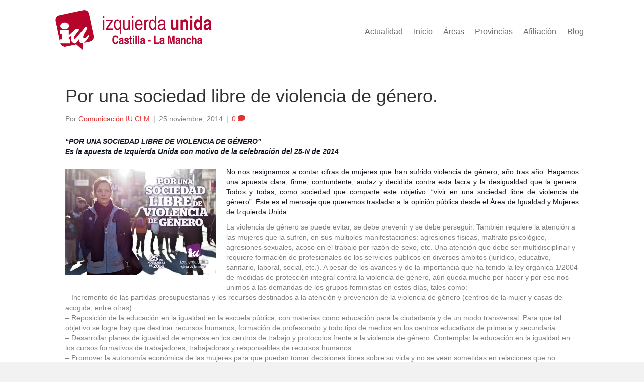

--- FILE ---
content_type: text/css
request_url: http://www.iuclm.es/wp-content/plugins/jetpack/jetpack_vendor/automattic/jetpack-videopress/build/block-editor/blocks/video/view.css?minify=false&ver=34ae973733627b74a14e
body_size: 280
content:
.wp-block-jetpack-videopress{position:relative}.wp-block-jetpack-videopress figcaption{color:#555;font-size:13px;margin-bottom:1em;margin-top:.5em;text-align:center}.is-dark-theme .wp-block-jetpack-videopress figcaption{color:hsla(0,0%,100%,.65)}.wp-block-jetpack-videopress .jetpack-videopress-player__wrapper{display:flex;position:relative}.wp-block-jetpack-videopress .jetpack-videopress-player__overlay{cursor:pointer;height:100%;left:0;opacity:1;position:absolute;top:0;transition:opacity .3s ease-in-out;width:100%}.wp-block-jetpack-videopress .jetpack-videopress-player__overlay:hover{opacity:0}